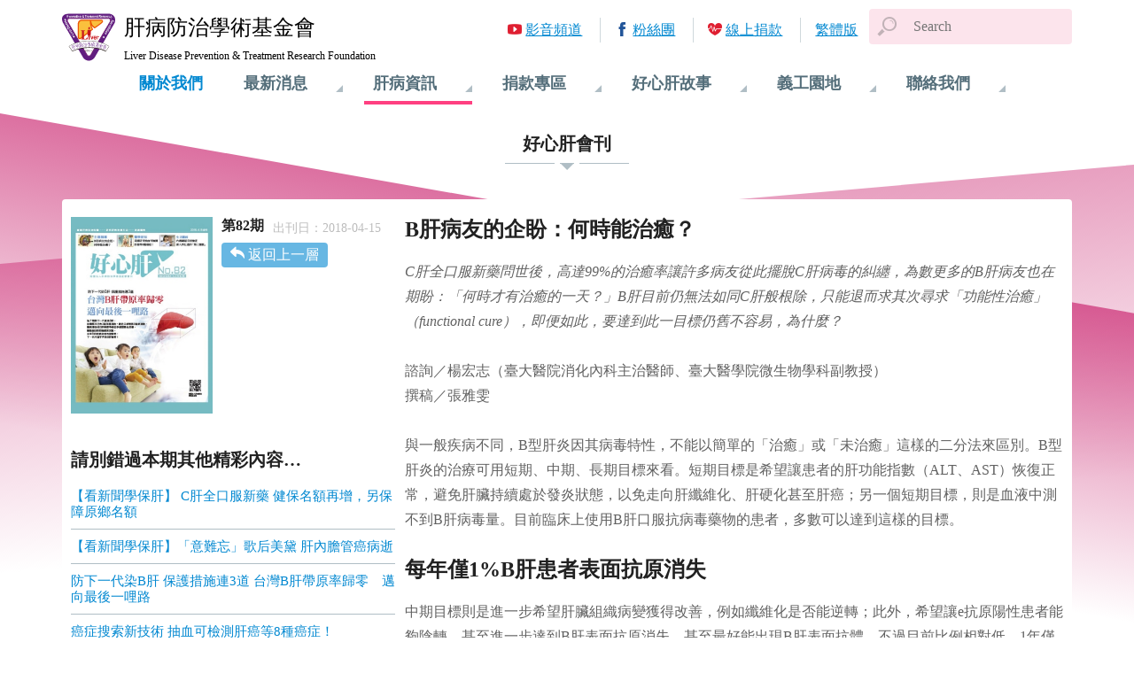

--- FILE ---
content_type: text/html; charset=utf-8
request_url: https://www.liver.org.tw/journalView.php?lang=zh-CN&page=1&cat=57&sid=680
body_size: 22195
content:
<!DOCTYPE html>
<html lang="zh-tw">

<head>
<meta charset="utf-8">
<meta http-equiv="X-UA-Compatible" content="IE=Edge, chrome=1">
<meta name="viewport" content="width=device-width, initial-scale=1.0, shrink-to-fit=no">
<meta name="format-detection" content="telephone=no">


<link rel="apple-touch-icon" sizes="180x180" href="images/favicons/apple-touch-icon.png">
<link rel="icon" type="image/png" sizes="32x32" href="images/favicons/favicon-32x32.png">
<link rel="icon" type="image/png" sizes="194x194" href="images/favicons/favicon-194x194.png">
<link rel="icon" type="image/png" sizes="192x192" href="images/favicons/android-chrome-192x192.png">
<link rel="icon" type="image/png" sizes="16x16" href="images/favicons/favicon-16x16.png">

<link rel="mask-icon" href="images/favicons/safari-pinned-tab.svg" color="#5bbad5">
<link rel="shortcut icon" href="images/favicons/favicon.ico">

<meta name="theme-color" content="#ffffff">

<title>好心肝會刊 | 肝基會</title>
<meta name="keywords" content="肝病,肝硬化,肝癌,B肝,C肝,B型肝炎,C型肝炎,肝炎,篩檢,偏鄉篩檢,保肝,保肝全壘打,肝功能,口服藥,疫苗,B肝疫苗,艾百樂,夏奉寧,賀肝樂,肝基會" />
<meta name="description" content="肝病防治學術基金會以消滅肝病為最終目標。致力宣傳肝病防治知識達到教育意義，從事研究肝病治療方法不斷創新醫療。讓我們及子孫擁有更健康的未來。請一起加入打擊肝病的行列。" />

<!-- Global site tag (gtag.js) - Google Analytics -->
<script async src="https://www.googletagmanager.com/gtag/js?id=UA-92055720-5"></script>
<script>
  window.dataLayer = window.dataLayer || [];
  function gtag(){dataLayer.push(arguments);}
  gtag('js', new Date());

  gtag('config', 'UA-92055720-5' ,{ 'page_path': location.pathname + location.search });
</script>

<link rel="stylesheet" href="css/bundle.min.css?timestamp=20180209">


<link rel="stylesheet" href="css/pages/journalView.min.css">

<meta property="og:title" content="B肝病友的企盼：何時能治癒？"/>
<meta property="og:site_name" content="肝病防治學術基金會"/>	
<meta property="og:description" content="C肝全口服新藥問世後，高達99%的治癒率讓許多病友從此擺脫C肝病毒的糾纏，為數更多的B肝病友也在期盼：「何時才有治癒的一天？」B肝目前仍無法如同C肝般根除，只能退而求其次尋求「功能性治癒」（functional cure），即便如此，要達到此一目標仍舊不容易，為什麼？諮詢／楊宏志（臺大醫院消化內科主治醫師、臺大醫學院微生物學科副教授）撰稿／張雅雯與一般疾病不同，B型肝炎因其病毒特性，不能以簡單的「治癒」或「未治癒」這樣的二分法來區別。B型肝炎的治療可用短期、中期、長期目標來看。短期目標是希望讓患者的肝功能指數（ALT、AST）恢復..." />

<meta property="og:image" content="//www.liver.org.tw/uploadfile/fileperiod_news01_category/1_1523519503S2.jpg" />

</head>

<body class="hepatopathyInfo">
<style>
#google_translate_element {display: none; }
</style>
<div id="google_translate_element"></div>

<script type="text/javascript">
function googleTranslateElementInit() {
	new google.translate.TranslateElement({ pageLanguage: 'zh-TW',includedLanguages: 'zh-CN', layout: google.translate.TranslateElement.InlineLayout.SIMPLE, autoDisplay: false }, 'google_translate_element');
}
</script>
<!--script type="text/javascript" src="http://translate.google.com/translate_a/element.js?cb=googleTranslateElementInit"></script-->
<script type="text/javascript" src="//translate.google.com/translate_a/element.js?cb=googleTranslateElementInit"></script>
<script type="text/javascript">
function translate(lang) {
	var $frame = $('.goog-te-menu-frame:first');
	if (!$frame.size()) {
		alert("Error: Could not find Google translate frame.");
		return false;
	}
	$frame.contents().find('.goog-te-menu2-item span.text:contains(' + lang + ')').get(0).click();
	return false;
}
</script>
<style>
#google_translate_element { display: none; }
.skiptranslate { display: none !important; }
body { top: 0px !important; }
</style>
	<div class="container">
		
<header class="header">
	<span class="nav-toggle"></span>
	<a href="index.php" class="logo">
		<span class="cht">肝病防治學術基金會</span>
		<span class="eng">Liver Disease Prevention &amp; Treatment Research Foundation</span>
	</a>
	<div class="searchArea">
		<form name="search" id="search" method="GET" action="search.php"  accept-charset="utf-8">
		<!--input  type="text" id="q"  value="關鍵字搜尋" onfocus="if (this.value=='關鍵字搜尋') { this.value=''; }" onblur="if (this.value=='') { this.value='關鍵字搜尋'; }" />
		<input name="" type="image" src="images/btn/search.gif" alt="搜尋" align="absmiddle" style="*margin-left: 5px !important;"  onclick="javascript:$(this).parents('form').submit();"-->
		<span class="searchToggle"></span>
		<input type="text" id="q" name="q" class="form-control searchInput" placeholder="Search" >
		</form>
	</div>
	<div class="nav">
		<div class="nav-body">

			<div class="nav-block ">
				<h3 class="nav-item"><a href="aboutUs.php">關於我們</a></h3>
			</div>
			<div class="nav-block ">
				<h3 class="nav-item">最新消息</h3>
				<ul class="nav-subItem">
<li><a href='newsList.php?cat=9'>肝基會公告</a></li>
<li><a href='newsList.php?cat=3'>最新消息</a></li>
<li><a href='newsList.php?cat=7'>認識基金會</a></li>
<li><a href='newsList.php?cat=4'>許金川專欄</a></li>
<li><a href='newsList.php?cat=2'>篩檢活動</a></li>
<li><a href='newsList.php?cat=1'>衛教講座</a></li>
	
				</ul>
			</div>
			<div class="nav-block current">
				<h3 class="nav-item">肝病資訊</h3>
				<ul class="nav-subItem">
					<li><a href="knowledgeList.php">肝病知識</a></li>
					<li><a href="journalList.php">好心肝會刊</a></li>
					<li><a href="LPHEManualList.php">保肝衛教手冊</a></li>
					<li><a href="HEVideoList.php">衛教影音</a></li>
					<li><a href="liveEventList.php">肝病活動</a></li>
				</ul>
			</div>
			<div class="nav-block ">
				<h3 class="nav-item">捐款專區</h3>
				<ul class="nav-subItem">

					<li><a href="donateWay.php">捐款方式</a></li>
					<li><a href="https://donation.sinopac.com/OnlineSinoPac/OnlineSinopac/ProjList?OrgID=O003" target="_new">線上捐款</a></li>
					<li><a href="donateList.php">捐款名單</a></li>
<li><a href='raiseList.php?cat=1'>勸募專案公告</a></li>
				</ul>
			</div>
			<div class="nav-block ">
				<h3 class="nav-item">好心肝故事</h3>
				<ul class="nav-subItem">
<li><a href='storyList.php?cat=2'>好心肝服務中心</a></li>
<li><a href='storyList.php?cat=1'>好心肝故事</a></li>
	
				</ul>
			</div>
			<div class="nav-block ">
				<h3 class="nav-item">義工園地</h3>
				<ul class="nav-subItem">
					<li><a href="volunteersBrief.php">義工團簡介</a></li>
					<li><a href="volunteersEventList.php">義工活動</a></li>
					<li><a href="join.php">我要參加</a></li>
				</ul>
			</div>
			<div class="nav-block ">
				<h3 class="nav-item">聯絡我們</h3>
				<ul class="nav-subItem">
					<li><a href="comment.php">我要留言</a></li>
					<li><a href="contactInfo.php">聯絡資訊</a></li>
				</ul>
			</div>
			<ul class="quickLinks">
				<li class="link-video"><a href="https://www.youtube.com/user/Liverorg" target="_blank">影音頻道</a></li>
				<li class="link-fb"><a href="https://www.facebook.com/liverhealth" target="_blank">粉絲團</a></li>
				<li class="link-donate"><a href="https://donation.sinopac.com/OnlineSinoPac/default.aspx?id=O003" target="_new">線上捐款</a></li>
				
<li class='lang-chi'><a href='//www.liver.org.tw/journalView.php?lang=zh-TW&page=1&cat=57&sid=680'>繁體版</a></li>			</ul>
		</div>
	</div>
</header>

		
<main class="main journalView">
		<h2 class="page-title"><span>好心肝會刊</span><small>肝病資訊</small></h2>
	<article class="article">
		<section class="article-header">
			<img srcset="uploadfile/fileperiod_news01_category/1_1523519503S1.jpg 270w,
						 uploadfile/fileperiod_news01_category/1_1523519503S2.jpg 540w" sizes="(max-width: 48em) 0vw, 160px" alt="">
			<h3>第82期</h3>
						<p class="publish">出刊日：2018-04-15</p>
						<a href="journalList.php?page=1" class="return">返回上一層</a>
		</section>
		
		<section class="article-context">
					<h1>B肝病友的企盼：何時能治癒？</h1>
			<p><div><em>C肝全口服新藥問世後，高達99%的治癒率讓許多病友從此擺脫C肝病毒的糾纏，為數更多的B肝病友也在期盼：「何時才有治癒的一天？」B肝目前仍無法如同C肝般根除，只能退而求其次尋求「功能性治癒」（functional cure），即便如此，要達到此一目標仍舊不容易，為什麼？</em></div>

<div>&nbsp;</div>

<div>諮詢／楊宏志（臺大醫院消化內科主治醫師、臺大醫學院微生物學科副教授）</div>

<div>撰稿／張雅雯</div>

<div>&nbsp;</div>

<div>與一般疾病不同，B型肝炎因其病毒特性，不能以簡單的「治癒」或「未治癒」這樣的二分法來區別。B型肝炎的治療可用短期、中期、長期目標來看。短期目標是希望讓患者的肝功能指數（ALT、AST）恢復正常，避免肝臟持續處於發炎狀態，以免走向肝纖維化、肝硬化甚至肝癌；另一個短期目標，則是血液中測不到B肝病毒量。目前臨床上使用B肝口服抗病毒藥物的患者，多數可以達到這樣的目標。</div>

<div>&nbsp;</div>

<h1>每年僅1%B肝患者表面抗原消失</h1>

<div>中期目標則是進一步希望肝臟組織病變獲得改善，例如纖維化是否能逆轉；此外，希望讓e抗原陽性患者能夠陰轉，甚至進一步達到B肝表面抗原消失，甚至最好能出現B肝表面抗體，不過目前比例相對低，1年僅約1%B肝患者的表面抗原能消失。即使能達到這個目標，並非代表患者不再是B肝帶原者，仍是潛伏的B肝帶原者（occult hepatitis B infection）。</div>

<div>&nbsp;</div>

<div>長期目標則是降低死亡率以及肝硬化、肝癌的發生。臨床上患者若能達到B肝表面抗原消失，就能大幅減少B肝病毒引起的併發症（肝硬化、肝癌），但是若表面抗原消失的時間點太晚，患者肝臟已經有明顯的纖維化或肝硬化，那麼還是可能演變成肝癌。</div>

<div>&nbsp;</div>

<div>目前B肝治療的選擇有干擾素以及口服抗病毒藥物，根據美國肝臟醫學會的統計數據，口服抗病毒藥物對B肝病毒的壓制效果較好，但停藥後回彈的風險較高；干擾素的作用有直接抑制病毒複製與間接誘發免疫反應對抗病毒兩方面，雖然壓制血液中病毒量的效果不如抗病毒藥，但有效性比較持久，甚至有較高的機會可讓B肝表面抗原消失。</div>

<div>&nbsp;</div>

<div>因此，目前B肝治療的進展仍只算達成「短期目標」，但治療仍有其意義。根據國內一項多醫學中心的研究成果顯示，長期用藥把B肝病毒量控制住，在肝硬化的病人可降低6成肝癌的發生風險，因此，現在的B肝藥物雖然不是一百分，但是仍有非常大的效益。</div>

<div>&nbsp;</div>

<h1>功能性治癒：病毒不活化但仍存在</h1>

<div>然而不可否認，不論使用干擾素或口服抗病毒藥，B肝患者e抗原能夠陰轉的比例大概只有三分之一，B肝表面抗原能夠消失的比例更低，1年不到1%，因此，醫界必須要有更新的治療方式，讓B肝治療進一步達到「中期目標」，也就是讓患者達到功能性治癒。</div>

<div>&nbsp;</div>

<div>功能性治癒雖然已經難能可貴，但跟完全治癒（complete cure）仍有段差距，因為這些血液中已經測不到病毒，且B肝表面抗原呈陰性、甚至已有B肝表面抗體的患者，不代表體內已經沒有B肝病毒，只是患者的免疫力已經佔了上風，可以壓制病毒，但是患者的肝臟裡面仍藏著具有複製能力的B肝病毒之共價閉合環狀DNA（covalently closed circular DNA，cccDNA），只是不活化，導致病毒無法複製增生。</div>

<div>&nbsp;</div>

<div>cccDNA是B肝病毒複製的模板，B肝病毒的基因體進入肝臟細胞後，會進入細胞核轉變成cccDNA，穩定存在於受感染的肝細胞裡面。cccDNA會製造出病毒的RNA、再複製變成病毒基因體，目前口服抗病毒藥是抑制B肝病毒從RNA變成病毒基因體這個階段，所以只能抑制病毒的產生，但是對於清除cccDNA沒有作用，cccDNA可能在患者肝內存在一輩子。</div>

<div>&nbsp;</div>

<h1>B肝要完全治癒有待新療法</h1>

<div>所以患者的B型肝炎表面抗原消失，但是體內還有具有複製能力的cccDNA存在的情況，被稱為功能性治癒、而非完全治癒。當他們因病情需要接受很強的免疫抑制劑或化療時，比如淋巴癌患者接受化療及莫須瘤（rituximab）治療時，會清除體內大部分的B細胞，統計約有10～15%的人可能因此導致B肝復發，嚴重者甚至出現猛爆型肝炎。因此，這類功能性治癒的B肝患者，雖然血液檢驗看起來不是帶原者，但是當免疫力被抑制時，cccDNA就會再度活化，讓B肝病毒又被製造出來。</div>

<div>&nbsp;</div>

<div>清除cccDNA的可能方法之一是找到可直接破壞cccDNA的藥物，比如發展小分子藥物或類似基因治療；另一種則是透過提升免疫力，把受感染的細胞整個清除（即免疫治療的概念）。但是相關的藥物臨床研究仍在百家爭鳴階段，進度最快的也不過進入臨床試驗第二期，所以還有一段長路要走。</div>

<div>&nbsp;</div>

<div>不論是要提高B肝功能性治癒的比例、或甚至清除B肝病毒cccDNA達到完全治癒的目的，可以預見未來B肝治療勢必會朝向合併多種療法多管齊下的趨勢，比如先以抗病毒藥物壓制B肝患者血液中的B肝病毒複製，再結合免疫療法或基因療法把病毒清除。不過發展新療法時還必須考量治療的安全性，因為現行的治療方式雖然不夠完美，但是很安全，未來新的療法也不能讓患者增加副作用，以免未蒙其利、先受其害。</div>

<div>&nbsp;</div>

<h2>B型肝炎治癒的定義</h2>

<table border="1" cellpadding="0" cellspacing="0">
	<tbody>
		<tr>
			<td style="width:163px;">
			<div>臨床情況</div>
			</td>
			<td style="width:163px;">
			<div>功能性治癒</div>

			<div>（Functional Cure）</div>

			<div>&nbsp;</div>
			</td>
			<td style="width:163px;">
			<div>完全治癒</div>

			<div>（Complete Cure）</div>
			</td>
		</tr>
		<tr>
			<td style="width:163px;">
			<div>B肝表面抗原</div>

			<div>（HBsAg）</div>

			<div>&nbsp;</div>
			</td>
			<td style="width:163px;">
			<div>無</div>
			</td>
			<td style="width:163px;">
			<div>無</div>
			</td>
		</tr>
		<tr>
			<td style="width:163px;">
			<div>B肝表面抗體</div>

			<div>（Anti-HBsAb）</div>

			<div>&nbsp;</div>
			</td>
			<td style="width:163px;">
			<div>無或有</div>
			</td>
			<td style="width:163px;">
			<div>有</div>
			</td>
		</tr>
		<tr>
			<td style="width:163px;">
			<div>B肝病毒血清</div>

			<div>（Serum HBV DNA）</div>

			<div>&nbsp;</div>
			</td>
			<td style="width:163px;">
			<div>檢測不到</div>
			</td>
			<td style="width:163px;">
			<div>檢測不到</div>
			</td>
		</tr>
		<tr>
			<td style="width:163px;">
			<div>肝臟內有cccDNA （Intrahepatic cccDNA）</div>

			<div>&nbsp;</div>
			</td>
			<td style="width:163px;">
			<div>檢測得到</div>
			</td>
			<td style="width:163px;">
			<div>檢測不到</div>
			</td>
		</tr>
		<tr>
			<td style="width:163px;">
			<div>肝細胞染色體中有B肝病毒DNA嵌入（Integrated HBV DNA）</div>

			<div>&nbsp;</div>
			</td>
			<td style="width:163px;">
			<div>檢測得到</div>
			</td>
			<td style="width:163px;">
			<div>檢測不到</div>
			</td>
		</tr>
	</tbody>
</table>

<div>&nbsp;</div>

<h1>Q&amp;A／疑惑解除補給站</h1>

<div><strong>Q、干擾素加上口服抗病毒藥物，會讓B肝治療效果更好嗎？</strong></div>

<div>A：目前台灣的研究看起來，兩種藥物併用沒有比較好。國外確實有些研究設計讓病人吃口服抗病毒藥物一段時間再加上干擾素，在小型研究中看起來似乎可以提升 B肝功能性治癒的比例，但各國研究的結論不太一致，還需要大規模研究來驗證。</div>

<div>&nbsp;</div>

<div><strong>Q、醫師說我是B肝功能性治癒的患者，還需要持續回診追蹤嗎？</strong></div>

<div>A：這類患者B肝表面抗原已經消失，代表自身免疫力已經強力壓制B肝病毒，且不需再用藥，跟正常人幾乎無異，但是仍需要持續追蹤，因為肝臟可能已經有纖維化等傷害，因此預後雖然好很多，但是肝癌的風險並非降到零。此外，這類患者仍不建議捐血，因為肝細胞內仍可能存在cccDNA，代表仍潛藏B肝病毒。</div>
</p>
				
			<div class="socialShare">
				<a href="javascript: void(window.open('http://www.facebook.com/share.php?u='.concat(encodeURIComponent(location.href))));" class="facebook">Facebook</a>
				<a href="javascript: void(window.open('https://plus.google.com/share?url='.concat(encodeURIComponent(location.href))));" class="googlePlus">Google+</a>
				<a href="javascript: void(window.open('http://twitter.com/home/?status='.concat(encodeURIComponent(document.title)) .concat(' ') .concat(encodeURIComponent(location.href))));" class="twitter">Twitter</a>
				<a href="javascript:(function(){window.open('http://v.t.sina.com.cn/share/share.php?title='+encodeURIComponent(document.title)+'&url='+encodeURIComponent(location.href));})()" class="sinaweibo">微博</a>
			</div>
		  
		</section>
		
				<section class="toc">
			<h4>請別錯過本期其他精彩內容…</h4>
			<ul>
								<li><a href="journalView.php?cat=57&sid=677&page=1">【看新聞學保肝】 C肝全口服新藥 健保名額再增，另保障原鄉名額</a></li>
								<li><a href="journalView.php?cat=57&sid=678&page=1">【看新聞學保肝】「意難忘」歌后美黛 肝內膽管癌病逝</a></li>
								<li><a href="journalView.php?cat=57&sid=679&page=1">防下一代染B肝 保護措施連3道 台灣B肝帶原率歸零　邁向最後一哩路</a></li>
								<li><a href="journalView.php?cat=57&sid=681&page=1">癌症搜索新技術  抽血可檢測肝癌等8種癌症！</a></li>
								<li><a href="journalView.php?cat=57&sid=682&page=1">Ｃ肝器官也能捐贈  「先救命、再治療」 可望改寫器官捐贈指引</a></li>
								<li><a href="journalView.php?cat=57&sid=683&page=1">膽管癌轉肺癌 無症狀無警覺！ 屏科大教授張直  抗癌20年邁向康復</a></li>
								<li><a href="journalView.php?cat=57&sid=684&page=1">飲酒過量… 小心脂肪肝上身，還可能爆肝！</a></li>
								<li><a href="journalView.php?cat=57&sid=685&page=1">急、慢性肝炎大不同</a></li>
								<li><a href="journalView.php?cat=57&sid=686&page=1">「滿腹苦水」該抽嗎？怎麼抽？</a></li>
								<li><a href="journalView.php?cat=57&sid=687&page=1">跑馬拉松前，先狂吃補肝醣？ 解析肝醣的秘密</a></li>
								<li><a href="journalView.php?cat=57&sid=688&page=1">【愛肝新樂園】肝癌，最難纏的癌症</a></li>
								<li><a href="journalView.php?cat=57&sid=689&page=1">食慾不振， 該從何檢查起？</a></li>
								<li><a href="journalView.php?cat=57&sid=690&page=1">內視鏡超音波檢查 深入消化道的「第三隻眼」</a></li>
								<li><a href="journalView.php?cat=57&sid=691&page=1">常腹瀉， 大腸激躁症作祟？</a></li>
								<li><a href="journalView.php?cat=57&sid=692&page=1">肝爹信箱 有問必答</a></li>
								<li><a href="journalView.php?cat=57&sid=693&page=1">2018年 救救肝苦人  公益募款活動開跑 </a></li>
								<li><a href="journalView.php?cat=57&sid=694&page=1">肝基會雲林分會正式成立 深入偏鄉救肝友</a></li>
								<li><a href="journalView.php?cat=57&sid=695&page=1">好心肝門診中心將擴充樓層及診間　籲請各界熱烈愛心襄助</a></li>
							</ul>
		</section>
				
	</article>
	</main>

		<footer class="footer">
	<div class="footer-content">
		<ul class="footer-quickLinks">
			<li><a href="http://ghm.tw/index.php">好心肝健康管理中心</a></li>
			<li><a href="http://www.goodliver.org.tw/">好心肝基金會</a></li>
			<li><a href="http://www.glc.tw/">好心肝門診中心</a></li>
			<li><a href="https://www.twhealth.org.tw/">全民健康基金會</a></li>
		</ul>
		<p class="copyright">財團法人肝病防治學術基金會 版權所有</p>
		<address>地址：100 台北市公園路30-1號 6樓</address>
		<p class="tel">服務專線：<a href="tel:0800-000-583">0800-000-583</a></p>
		<div class="trust">
		
			<a href="http://www.globaltrust.com.tw/trustseal/seal.asp?id=1434579380&website=www_liver_org_tw" target="_blank"><img src="images/gd_seal.gif" alt=""></a>
			<a href="http://www.globaltrust.com.tw/trustseal/seal.asp?id=1434579380&website=www_liver_org_tw" target="_blank"><img src="images/globaltrust_seal.gif" alt=""></a>
		</div>
	</div>
</footer>

	</div>
<script src="js/bundle.min.js?timestamp=20180209" data-pace-options='{"ajax": false, "restartOnPushState": false, "restartOnRequestAfter": false}'></script>

</body>
</html>

--- FILE ---
content_type: text/css
request_url: https://www.liver.org.tw/css/bundle.min.css?timestamp=20180209
body_size: 48328
content:
@charset "UTF-8";.btn,.btn--link,.btn--thirdary,button,html input[type=button],input[type=reset],input[type=submit]{-webkit-user-select:none;-moz-user-select:none;-ms-user-select:none;user-select:none;cursor:pointer;display:inline-block;border-radius:2.5rem;color:#fff;padding:.625rem 1.25rem;font-size:1.125rem;text-align:center;background-image:none;white-space:nowrap;line-height:normal;position:relative;min-height:3rem;font-weight:700;border:none}.btn,button,html input[type=button],input[type=reset],input[type=submit]{-webkit-appearance:button;-moz-appearance:button;appearance:button;background-color:#616161}.btn,a.btn,button,html input[type=button],input[type=reset],input[type=submit]{text-decoration:none}a.btn{-webkit-appearance:none;-moz-appearance:none;appearance:none}.active.btn,.btn:active,button.active,button:active,html input.active[type=button],html input[type=button]:active,input.active[type=reset],input.active[type=submit],input[type=reset]:active,input[type=submit]:active{box-shadow:inset 0 4px 0 rgba(0,0,0,.5);background-color:#545454;position:relative;bottom:-2px}.btn:disabled,.disabled.btn,[disabled].btn,button.disabled,button:disabled,button[disabled],html input.disabled[type=button],html input[disabled][type=button],html input[type=button]:disabled,input.disabled[type=reset],input.disabled[type=submit],input[disabled][type=reset],input[disabled][type=submit],input[type=reset]:disabled,input[type=submit]:disabled{opacity:.2;cursor:not-allowed}.btn--link,.btn--thirdary{-webkit-appearance:none;-moz-appearance:none;appearance:none;background-color:transparent}.btn--link,.btn--thirdary,a.btn--link,a.btn--thirdary{color:#0288d1}.active.btn--link,.active.btn--thirdary,.btn--link:active,.btn--link:hover,.btn--thirdary:active,.btn--thirdary:hover{box-shadow:none;background-color:transparent;text-decoration:underline}.btn--link:hover,.btn--thirdary:hover{color:#9c27b0}.active.btn--link,.active.btn--thirdary,.btn--link:active,.btn--thirdary:active{color:#ff4081}.btn--link:disabled,.btn--thirdary:disabled,.disabled.btn--link,.disabled.btn--thirdary,[disabled].btn--link,[disabled].btn--thirdary{opacity:.4;cursor:not-allowed;color:#bdbdbd;text-decoration:none}.form-checkbox label,.form-radio label{position:relative;padding:.625rem 0;margin:0;font-weight:400;cursor:pointer;min-height:1.875rem}.form-checkbox .form-control,.form-radio .form-control{display:inline-block;width:auto}.form-checkbox input[type=checkbox],.form-checkbox input[type=radio],.form-radio input[type=checkbox],.form-radio input[type=radio]{display:none}.form-checkbox input[type=checkbox]+span,.form-checkbox input[type=radio]+span,.form-radio input[type=checkbox]+span,.form-radio input[type=radio]+span{transition:color .2s;min-height:1.5rem;overflow:hidden;display:inline-block;position:relative;padding-left:1.875rem;margin-right:.25rem;vertical-align:middle}.form-checkbox input[type=checkbox]+span::after,.form-checkbox input[type=checkbox]+span::before,.form-checkbox input[type=radio]+span::after,.form-checkbox input[type=radio]+span::before,.form-radio input[type=checkbox]+span::after,.form-radio input[type=checkbox]+span::before,.form-radio input[type=radio]+span::after,.form-radio input[type=radio]+span::before{content:'';font-family:liver;font-size:1rem;line-height:1.5rem;text-align:center;display:block;width:1.5rem;height:1.5rem;position:absolute;left:0;top:0;overflow:hidden}.form-checkbox input[type=checkbox]+span::before,.form-checkbox input[type=radio]+span::before,.form-radio input[type=checkbox]+span::before,.form-radio input[type=radio]+span::before{transition:background-color .2s,border-color .2s;background-color:#fff;border:solid 2px #b0bec5;z-index:1}.form-checkbox input[type=checkbox]+span::after,.form-checkbox input[type=radio]+span::after,.form-radio input[type=checkbox]+span::after,.form-radio input[type=radio]+span::after{transform:scale(0);transform-origin:center center;transition:color .2s,transform .2s ease-in-out .1s;color:transparent;z-index:2}.form-checkbox input[type=checkbox]:checked+span,.form-checkbox input[type=radio]:checked+span,.form-radio input[type=checkbox]:checked+span,.form-radio input[type=radio]:checked+span{color:#259b24;font-weight:700}.form-checkbox input[type=checkbox]:checked+span::before,.form-checkbox input[type=radio]:checked+span::before,.form-radio input[type=checkbox]:checked+span::before,.form-radio input[type=radio]:checked+span::before{background-color:#259b24;border-color:#259b24}.form-checkbox input[type=checkbox]:checked+span::after,.form-checkbox input[type=radio]:checked+span::after,.form-radio input[type=checkbox]:checked+span::after,.form-radio input[type=radio]:checked+span::after{transform:scale(1);color:#fff}.form-checkbox input[type=checkbox]:disabled+span,.form-checkbox input[type=radio]:disabled+span,.form-radio input[type=checkbox]:disabled+span,.form-radio input[type=radio]:disabled+span{cursor:not-allowed;color:#bdbdbd}.form-checkbox input[type=checkbox]:disabled+span::before,.form-checkbox input[type=radio]:disabled+span::before,.form-radio input[type=checkbox]:disabled+span::before,.form-radio input[type=radio]:disabled+span::before{background-color:#eee}.form-checkbox input[type=checkbox]:disabled:checked+span,.form-checkbox input[type=radio]:disabled:checked+span,.form-radio input[type=checkbox]:disabled:checked+span,.form-radio input[type=radio]:disabled:checked+span{color:#bdbdbd}.form-checkbox input[type=checkbox]:disabled:checked+span::after,.form-checkbox input[type=radio]:disabled:checked+span::after,.form-radio input[type=checkbox]:disabled:checked+span::after,.form-radio input[type=radio]:disabled:checked+span::after{color:#bdbdbd}.article-header .return::before,.invalid-feedback::before,.nav-block.current .nav-item::before,.nav-toggle::before,.pagination-first a::before,.pagination-last a::before,.pagination-next a::before,.pagination-prev a::before,.quickLinks .link-donate::before,.quickLinks .link-fb::before,.quickLinks .link-video::before,.required::before,.searchArea .searchToggle::before,.slidePage-back::before,.tab a::after,p a[href^=http][target='_blank']::after{font-family:liver,my-sans-serif;font-style:normal;font-variant:normal;font-weight:400;-webkit-font-smoothing:antialiased;-moz-osx-font-smoothing:grayscale;text-decoration:none;text-transform:none;vertical-align:baseline;line-height:normal}.footer-quickLinks,.nav-subItem,.pagination,.quickLinks,.tab{padding:0;margin:0;list-style:none}.footer-quickLinks li,.nav-subItem li,.pagination li,.quickLinks li,.tab li{padding-left:0;margin-left:0;list-style:none}@font-face{font-family:my-sans-serif;src:local(LiHei Pro),local(Microsoft JhengHei),local(Microsoft YaHei),local(Heiti TC),local(SimHei);unicode-range:U+4E00-9FFF}@font-face{font-family:my-serif;src:local(LiSong Pro),local(PMingLiU);unicode-range:U+4E00-9FFF}@font-face{font-family:my-sans-serif;src:local(Hiragino Kaku Gothic Pro),local(Meiryo);unicode-range:U+3040-30FF}@font-face{font-family:my-serif;src:local(Hiragino Mincho Pro),local(MS PMincho);unicode-range:U+3040-30FF}@font-face{font-family:my-sans-serif;src:local(LiHei Pro),local(Microsoft JhengHei);unicode-range:U+3105-312C}@font-face{font-family:my-serif;src:local(LiSong Pro),local(PMingLiU);unicode-range:U+3105-312C}@font-face{font-family:my-sans-serif;src:local(Tahoma),local(Helvetica),local(Arial);unicode-range:U+00-024F}@font-face{font-family:my-serif;src:local(Georgia),local(Times New Roman),local(Times);unicode-range:U+00-024F}html{box-sizing:border-box}*,::after,::before{box-sizing:inherit}html{font-size:16px;-moz-text-size-adjust:100%;-ms-text-size-adjust:100%;-webkit-text-size-adjust:100%;text-size-adjust:100%;-webkit-font-smoothing:antialiased}body{font:1rem/1.8 my-sans-serif;margin:0;text-rendering:optimizeLegibility;-webkit-tap-highlight-color:transparent;color:#616161;background-color:#fff}.msie body{font-family:"Helvetica Neue",Helvetica,Arial,Meiryo,"Meiryo UI","微軟正黑體","Microsoft JhengHei","微软雅黑体","Microsoft YaHei","儷黑 Pro","LiHei Pro","黑体",SimHei,sans-serif}article,aside,details,figcaption,figure,footer,header,hgroup,main,nav,section,summary{display:block}audio,canvas,progress,video{display:inline-block;vertical-align:baseline}video{background-color:#000}audio:not([controls]){display:none;height:0}[hidden],template{display:none}summary{cursor:pointer;outline:0}a{background:0 0;text-decoration:none}a:link{color:#0288d1}a:visited{color:#0288d1}a:hover{color:#9c27b0}a:active{color:#ff4081}a:focus{color:false}a:active,a:hover{outline:0}a[href$='.doc'],a[href$='.pdf'],p a[href^=http][target='_blank']{border-bottom:solid 1px #0288d1;display:inline;line-height:normal;margin-right:1.5rem}a[href$='.doc']:hover,a[href$='.pdf']:hover,p a[href^=http][target='_blank']:hover{border-color:#9c27b0}a[href$='.doc']::after,a[href$='.pdf']::after,p a[href^=http][target='_blank']::after{content:'';width:1.5rem;height:1.5rem;display:inline-block;background:right center/contain no-repeat;vertical-align:baseline;margin-right:-1.5rem}p a[href^=http][target='_blank']::after{content:"\e014";margin-left:.25rem;font-size:1.2em}a[href$='.doc']::after{background-image:url(../images/fileType-doc.png)}a[href$='.pdf']::after{background-image:url(../images/fileType-pdf.png)}h1{font-size:1.5rem}h2{font-size:1.25rem}h3{font-size:1.125rem}h4{font-size:1rem}h5{font-size:.9375rem}h6{font-size:.875rem}h1,h2,h3,h4,h5,h6{font-weight:700;line-height:1.2;color:#212121;margin:0 0 1.25rem 0}abbr[title]{cursor:help;border-bottom:1px dotted #e0e0e0}address{margin:0 0 1.25rem 0;font-style:normal}b,strong{font-weight:700}blockquote{font-size:1.25rem;border-left:solid 3px #b0bec5;padding:1.25rem;margin:0 0 1.25rem 0}cite{font-style:normal}code{padding:2px 4px;font-size:90%;color:#c7254e;background-color:#f9f2f4;border-radius:.25rem}dfn{font-style:italic}hr{box-sizing:content-box;height:0;margin:0 0 1.25rem 0;border:0;border-top:1px solid #bdbdbd}mark{background-color:#fff9c4;color:#000;padding:2px;border-radius:.25rem}p,pre{margin:0 0 1.25rem 0}kbd{padding:2px 4px;font-size:90%;color:#fff;background-color:#333;border-radius:.125rem;box-shadow:inset 0 -1px 0 rgba(0,0,0,.25)}code,kbd,pre,samp{font-family:Menlo,Monaco,Consolas,"Courier New",monospace;font-size:1rem}pre{white-space:pre;white-space:pre-wrap;word-wrap:break-word;overflow:auto;display:block;padding:.625rem;word-break:break-all;word-wrap:break-word;color:#616161;background-color:#eee;border:1px solid #9e9e9e;border-radius:.25rem}q{quotes:none}q:after,q:before{content:'';content:none}small{font-size:small}sub,sup{font-size:75%;line-height:0;position:relative;vertical-align:baseline}sup{top:-6px}sub{bottom:-3px}dl,menu,ol,ul{margin:0 0 1.25rem 0}dt{font-weight:700}dd{margin:0 0 0 2.5rem}menu,ul{padding-left:0}ol{padding-left:1.875rem}ul{list-style-image:url(../images/list_style1.svg)}ul li{margin-left:1.25rem}ul ul{list-style-image:url(../images/list_style2.svg);margin-bottom:1.25rem}nav ol,nav ul{list-style:none;list-style-image:none;padding:0}img{border:0;-ms-interpolation-mode:bicubic;width:100%;height:auto;position:relative;display:block}img::before{content:'';border-radius:.25rem;display:block;position:absolute;z-index:1;width:100%;height:100%;border:dashed 2px #e0e0e0;background-color:#f5f5f5}img::after{content:"\e007" " OOPS! Broken image.";display:block;font-family:liver,my-sans-serif;font-size:1rem;padding:.25rem .625rem;color:#757575;position:relative;z-index:2}svg:not(:root){overflow:hidden}figure{margin:0 0 1.25rem 0}form{margin:0}fieldset{border:none;margin:0 0 1.25rem 0;padding:0;min-width:0}legend{border:0;white-space:normal;margin:0 0 .625rem 0;padding:6px;font-weight:700;font-size:1.125rem;color:#000}button{overflow:visible}button,input,optgroup,select,textarea{font:inherit;font-family:my-sans-serif;margin:0;vertical-align:baseline}.msie button,.msie input,.msie optgroup,.msie select,.msie textarea{font-family:"Helvetica Neue",Helvetica,Arial,Meiryo,"Meiryo UI","微軟正黑體","Microsoft JhengHei","微软雅黑体","Microsoft YaHei","儷黑 Pro","LiHei Pro","黑体",SimHei,sans-serif}button,input{line-height:normal}button,select{text-transform:none}input[type=checkbox],input[type=radio]{box-sizing:border-box;padding:0;margin:4px 0 0;line-height:normal}input[type=number]::-webkit-inner-spin-button,input[type=number]::-webkit-outer-spin-button{height:auto}input[type=search]{-webkit-appearance:textfield;box-sizing:border-box}input[type=search]::-webkit-search-cancel-button,input[type=search]::-webkit-search-decoration{-webkit-appearance:none}input[type=file]{display:block}input[type=range]{display:block}select[multiple],select[size]{height:auto}output{display:block;padding-top:2.25rem;font-size:1rem;line-height:1.8;color:#212121}button::-moz-focus-inner,input::-moz-focus-inner{border:0;padding:0}textarea{overflow:auto;vertical-align:top}optgroup{font-weight:700}input:placeholder,textarea:placeholder{color:#9e9e9e!important}label{display:inline-block;max-width:100%}input[type=color],input[type=date],input[type=datetime-local],input[type=datetime],input[type=email],input[type=month],input[type=number],input[type=password],input[type=search],input[type=tel],input[type=text],input[type=time],input[type=url],input[type=week],select,textarea{color:#212121;background-color:#fce4ec;background-image:none;border:solid 2px #fce4ec;height:2.5rem;padding:.625rem;border-radius:.25rem}input[type=password]::-ms-clear,input[type=password]::-ms-reveal{display:none}select{background:#fce4ec url(../images/expand_more.svg) right center/2rem 2rem no-repeat;padding:0 3rem 0 .625em;-webkit-appearance:none;-moz-appearance:none;appearance:none;min-width:3em}select:focus{background-image:url(../images/expand_less.svg)}_:-ms-input-placeholder,:root select::-ms-expand{display:none}input[type=search]{-webkit-appearance:none}input[type=date],input[type=datetime-local],input[type=month],input[type=time]{line-height:2.5rem}table{width:100%;max-width:100%;margin:0 0 1.25rem 0;background-color:#fff;box-shadow:0 0 8px 0 rgba(96,125,139,.3);border:solid 1px #b0bec5;border-bottom:none;border-spacing:0;overflow:hidden;border-collapse:separate}table td,table th{padding:1.25rem;text-align:left;line-height:1.8;vertical-align:top;border-bottom:solid 1px #b0bec5}table>caption{font-size:1rem;text-align:center}table thead th{vertical-align:bottom;font-weight:700;background-color:#424242;color:#fff}table>tbody+tbody{border-top:2px solid #607d8b}table td[rowspan]{vertical-align:middle}::-moz-selection{background:rgba(0,0,0,.2)}::selection{background:rgba(0,0,0,.2)}::-moz-selection{background:rgba(0,0,0,.2)}::-webkit-search-cancel-button{-webkit-appearance:searchfield-cancel-button!important}:focus{outline:0}iframe{border:none}@font-face{font-family:liver;src:url(../fonts/liver.eot);src:url(../fonts/liver.eot?#iefix) format("embedded-opentype"),url(../fonts/liver.woff) format("woff"),url(../fonts/liver.ttf) format("truetype"),url(../fonts/liver.svg#liver) format("svg")}.btn-group{text-align:center;margin-bottom:1.25rem}.btn-group>*{display:inline-block}.btn--primary{background-color:#ff4081}.btn--primary,a.btn--primary{color:#fff}.btn--primary.active,.btn--primary:active{color:#fff;background-color:#ff2770}.btn--primary.disabled,.btn--primary.disabled.active,.btn--primary.disabled:active,.btn--primary:disabled,.btn--primary:disabled.active,.btn--primary:disabled:active,.btn--primary[disabled],.btn--primary[disabled].active,.btn--primary[disabled]:active{background-color:#ff4081}.btn--secondary{background-color:#fff;border:solid 1px #ff4081}.btn--secondary,a.btn--secondary{color:#ff4081}.btn--secondary.active,.btn--secondary:active{color:#ff4081;background-color:#f2f2f2;border-color:#ff1766}.btn--secondary.disabled,.btn--secondary.disabled.active,.btn--secondary.disabled:active,.btn--secondary:disabled,.btn--secondary:disabled.active,.btn--secondary:disabled:active,.btn--secondary[disabled],.btn--secondary[disabled].active,.btn--secondary[disabled]:active{background-color:#fff;border-color:#ff4081}.btn--thirdary,a.btn--thirdary{text-decoration:underline;color:#ff4081}.btn--danger{background-color:#c2185b}.btn--danger,a.btn--danger{color:#fff}.btn--danger.active,.btn--danger:active{color:#fff;background-color:#ab1550}.btn--danger.disabled,.btn--danger.disabled.active,.btn--danger.disabled:active,.btn--danger:disabled,.btn--danger:disabled.active,.btn--danger:disabled:active,.btn--danger[disabled],.btn--danger[disabled].active,.btn--danger[disabled]:active{background-color:#c2185b}.btn--info{background-color:#00acc1}.btn--info,a.btn--info{color:#fff}.btn--info.active,.btn--info:active{color:#fff;background-color:#0095a8}.btn--info.disabled,.btn--info.disabled.active,.btn--info.disabled:active,.btn--info:disabled,.btn--info:disabled.active,.btn--info:disabled:active,.btn--info[disabled],.btn--info[disabled].active,.btn--info[disabled]:active{background-color:#00acc1}.btn--success{background-color:#259b24}.btn--success,a.btn--success{color:#fff}.btn--success.active,.btn--success:active{color:#fff;background-color:#20861f}.btn--success.disabled,.btn--success.disabled.active,.btn--success.disabled:active,.btn--success:disabled,.btn--success:disabled.active,.btn--success:disabled:active,.btn--success[disabled],.btn--success[disabled].active,.btn--success[disabled]:active{background-color:#259b24}.btn--warning{background-color:#f57c00}.btn--warning,a.btn--warning{color:#fff}.btn--warning.active,.btn--warning:active{color:#fff;background-color:#dc6f00}.btn--warning.disabled,.btn--warning.disabled.active,.btn--warning.disabled:active,.btn--warning:disabled,.btn--warning:disabled.active,.btn--warning:disabled:active,.btn--warning[disabled],.btn--warning[disabled].active,.btn--warning[disabled]:active{background-color:#f57c00}.form-group{clear:both;margin-bottom:1.25rem}.form-group::after{clear:both;content:"";display:table}.form-label{color:#757575;display:block;padding-top:.25rem}.form-data{display:block;position:relative}.form-control{display:block;width:100%;min-height:2.5rem}.form-control:focus{background-color:#f9bdbb;border-color:#f9bdbb;outline:0}.form-control[disabled],fieldset[disabled] .form-control{cursor:not-allowed;background-color:#eee;opacity:1;color:#9e9e9e;border-color:#eee}.form-control[readonly]{cursor:not-allowed;background-color:#f5f5f5;opacity:1}.form-control:-webkit-autofill{-webkit-box-shadow:0 0 0 1000px #fce4ec inset}textarea.form-control{height:auto;resize:vertical}.form-checkbox,.form-radio{display:block}.form-checkbox::after,.form-radio::after{clear:both;content:"";display:table}.form-checkbox label,.form-radio label{display:block}.form-checkbox label::before{border-radius:.125rem}.form-checkbox input[type=checkbox]+span::before{border-radius:.125rem}.form-checkbox input[type=checkbox]+span::after{content:"\e008"}.form-radio label::before{border-radius:50%}.form-radio input[type=radio]+span::before{border-radius:50%}.form-radio input[type=radio]+span::after{content:"\e009"}.form-control-static{padding-top:1.25rem;margin-bottom:0}.has-error .form-control,.has-error .form-control:focus{border:dashed 2px #c2185b}.invalid-feedback{color:#c2185b;display:block;clear:both;position:relative;padding-left:1.2rem}.invalid-feedback::before{content:"\e00c";position:absolute;left:0;top:.3rem}.invalid-feedback:empty{display:none}.help-block{display:block;margin-top:5px;margin-bottom:10px;color:#9e9e9e}.helpers--muted{color:#9e9e9e}.helpers--muted a:link{color:#787878;text-decoration:underline;font-weight:700}.helpers--primary{color:#ff4081}.helpers--primary a:link{color:#f30053;text-decoration:underline;font-weight:700}.helpers--success{color:#259b24}.helpers--success a:link{color:#165d16;text-decoration:underline;font-weight:700}.helpers--info{color:#00acc1}.helpers--info a:link{color:#006875;text-decoration:underline;font-weight:700}.helpers--warning{color:#f57c00}.helpers--warning a:link{color:#a95500;text-decoration:underline;font-weight:700}.helpers--danger{color:#c2185b}.helpers--danger a:link{color:#7e103b;text-decoration:underline;font-weight:700}.helpers--success_alt{border-radius:.25rem;background-color:#a3e9a4;color:#0d5302;padding:1.25rem}.helpers--info_alt{border-radius:.25rem;background-color:#b2ebf2;color:#006064;padding:1.25rem}.helpers--warning_alt{border-radius:.25rem;background-color:#ffe0b2;color:#e65100;padding:1.25rem}.helpers--danger_alt{border-radius:.25rem;background-color:#f8bbd0;color:#880e4f;padding:1.25rem}.table--striped>tbody>tr:nth-child(even)>*{background-color:#eee}.table--striped_alt>tbody:nth-child(odd)>tr>*{background-color:#eee}.table--bordered td,.table--bordered th{border:solid 1px #b0bec5}.table--bordered td+td,.table--bordered td+th,.table--bordered th+td,.table--bordered th+th{border-left:solid 3px #b0bec5}.table--hover>tbody>tr:hover>*{background-color:#e0e0e0}.card{box-shadow:0 0 8px 0 rgba(96,125,139,.3);background:#fff}.card-figure{display:block;overflow:hidden;margin-bottom:.625rem;width:100%;-webkit-backface-visibility:hidden;backface-visibility:hidden;transform:translateZ(0) scale(1)}.card-figure img{transition:transform .2s;transform-origin:center center}.card-title{color:#0288d1;font-size:1rem;display:block;margin-bottom:0;padding:0 .625rem .625rem}.card-title:hover{color:#9c27b0}.card-desc{margin-bottom:.625rem;padding:0 .625rem;color:#757575}.card>a{display:block}.pagination{display:block;clear:both;text-align:center}.pagination li{display:inline-block;vertical-align:middle;margin:0 .625rem}.pagination a{display:block;font-size:1rem}.pagination-page{position:relative}.pagination-page.active::after{content:'';display:block;width:100%;height:4px;background:#ff4081;position:absolute;z-index:1;left:0;top:100%}.pagination-first a,.pagination-last a,.pagination-next a,.pagination-prev a{font:0/0 a;color:transparent;text-shadow:none;border:0;border-radius:50%;border:solid 2px #0288d1;position:relative}.pagination-first a::before,.pagination-last a::before,.pagination-next a::before,.pagination-prev a::before{font-size:1rem;color:#0288d1;position:absolute;z-index:1;top:50%;left:50%;transform:translate(-50%,-50%)}.pagination-first a:hover,.pagination-last a:hover,.pagination-next a:hover,.pagination-prev a:hover{border-color:#9c27b0}.pagination-first a:hover::before,.pagination-last a:hover::before,.pagination-next a:hover::before,.pagination-prev a:hover::before{color:#9c27b0}.pagination-first a::before{content:"\e003"}.pagination-prev a::before{content:"\e004"}.pagination-next a::before{content:"\e005"}.pagination-last a::before{content:"\e002"}.pagination-ellipsis::before{content:'...'}.page-title{text-align:center;margin-bottom:1.875rem;position:relative}.page-title span{font-size:1.25rem;padding:0 1.25rem .625rem;border-bottom:solid 1px #b0bec5;position:relative;z-index:1;display:inline-block;margin:0 auto .625rem}.page-title span::before{content:'';border-style:solid;border-color:#b0bec5 transparent transparent transparent;border-width:.5rem;position:absolute;z-index:1;left:50%;top:100%;transform:translateX(-50%);display:block;width:0;height:0;box-shadow:0 6px 0 6px #fff}.page-title small{display:block;white-space:nowrap;position:relative;z-index:2;font-size:1rem}.page-body{border-radius:.25rem;padding:1.25rem .625rem;background-color:#fff;width:100%}.section+.section{border-top:solid 1px #b0bec5;margin-top:1.875rem;padding-top:1.875rem}.section-title{text-align:center;margin-bottom:1.25rem;font-weight:700;font-size:1.25rem}.section-title_alt{text-align:center;margin-bottom:1.25rem;font-weight:700;border-radius:1.125rem;border:solid 2px #607d8b;font-size:1.125rem;color:#607d8b;padding:.25rem 1.25rem;display:inline-block;position:relative;left:50%;transform:translateX(-50%)}.section-body{clear:both}.section-body::after{clear:both;content:"";display:table}.wall{display:flex;flex-flow:row wrap;align-items:stretch}.wall-tile{box-shadow:0 0 8px 0 rgba(96,125,139,.3);background:#fff;margin-bottom:1.25rem}.tab a{display:block}.tab a::after{content:"\e00f"}body,html{width:100%;height:100%}.container{position:relative;z-index:1;width:100%}.container::after,.container::before{content:'';display:block;width:100%;height:350px;background-image:linear-gradient(180deg,#c51162,rgba(255,128,171,0));position:absolute;z-index:-1;top:0}.container::before{transform-origin:left top;left:0;opacity:.6}.container::after{transform-origin:right top;right:0;opacity:.4}.header{z-index:3;background-color:#fff}.main{position:relative;z-index:2;clear:both;overflow:hidden}.footer{position:relative;z-index:1;clear:both;overflow:hidden;width:100%}.logo{display:block}.logo .cht,.logo .eng{display:block;clear:left}.logo .cht{font-size:1.5rem}.nav-block{position:relative}.nav-block.current .nav-item::before{content:"\e017";font-size:1rem;color:#ff4081;margin:auto;display:block;width:1rem;height:1rem;position:absolute;z-index:1;left:.625rem;top:0;bottom:0}.nav-item{margin-bottom:0;white-space:nowrap;position:relative}.nav-item a{display:block;white-space:nowrap}.nav-subItem{display:block;overflow:hidden;max-height:0;transition:max-height .4s}.nav-subItem::before{content:'';display:block;width:0;height:0;position:absolute;z-index:1;transition:top .4s;border-style:solid;border-color:transparent #b0bec5 #b0bec5 transparent;border-width:4px}.nav-subItem li{overflow:hidden}.nav-subItem li:first-child a::before{border-top:none}.nav-subItem a{display:block}.nav-toggle::before{content:"\e016"}.quickLinks{overflow:hidden}.quickLinks .link-donate::before,.quickLinks .link-fb::before,.quickLinks .link-video::before{vertical-align:text-bottom;margin-right:.25rem}.searchArea .searchToggle{display:block}.searchArea .searchToggle::before{content:"\e01a"}.searchArea .searchToggle::before{font-size:1.375rem;text-align:center;display:block;width:100%;height:100%}.article{margin-bottom:1.875rem}.article::after{clear:both;content:"";display:table}.article-header img{margin-bottom:.625rem}.article-header h3{font-size:1rem;margin-bottom:.625rem}.article-header p{display:block;margin-bottom:.25rem}.article-header time{display:block;color:#9e9e9e;margin-bottom:.625rem}.article-header .return{background-color:rgba(2,136,209,.6);color:#fff;border-radius:.25rem;display:inline-block;padding:0 .625rem}.article-header .return::before{content:"\e015";margin-right:.25rem}.relativeItems{width:100%}.relativeItems>h3{text-align:center;font-size:1.25rem}.relativeItems .owl-carousel .owl-stage-outer{overflow:visible}.required::before{content:"\e011";color:#f50057;transform:scale(.8);display:inline-block;margin-right:.25rem}.lazyload,.lazyloading{height:0}.HEVideoList .wall,.knowledgeList .wall,.liverEventList .wall,.newsList .wall,.storyList .wall,.volunteersEventList .wall{margin-bottom:1.25rem}.HEVideoList .wall.top3,.knowledgeList .wall.top3,.liverEventList .wall.top3,.newsList .wall.top3,.storyList .wall.top3,.volunteersEventList .wall.top3{margin-bottom:0}.HEVideoList .card,.knowledgeList .card,.liverEventList .card,.newsList .card,.storyList .card,.volunteersEventList .card{padding-bottom:3rem;overflow:hidden;position:relative;z-index:1}.HEVideoList .card-desc,.knowledgeList .card-desc,.liverEventList .card-desc,.newsList .card-desc,.storyList .card-desc,.volunteersEventList .card-desc{overflow:hidden;position:relative;line-height:1.8;max-height:5.4em}.HEVideoList .card-desc::after,.HEVideoList .card-desc::before,.knowledgeList .card-desc::after,.knowledgeList .card-desc::before,.liverEventList .card-desc::after,.liverEventList .card-desc::before,.newsList .card-desc::after,.newsList .card-desc::before,.storyList .card-desc::after,.storyList .card-desc::before,.volunteersEventList .card-desc::after,.volunteersEventList .card-desc::before{position:absolute;right:0;display:block;width:2em;height:1.8em;line-height:1.8em}.HEVideoList .card-desc::before,.knowledgeList .card-desc::before,.liverEventList .card-desc::before,.newsList .card-desc::before,.storyList .card-desc::before,.volunteersEventList .card-desc::before{content:'...';z-index:2;bottom:0;background-image:linear-gradient(to right,rgba(255,255,255,0) 0,#fff 50%);text-align:right}.HEVideoList .card-desc::after,.knowledgeList .card-desc::after,.liverEventList .card-desc::after,.newsList .card-desc::after,.storyList .card-desc::after,.volunteersEventList .card-desc::after{content:'';background-color:#fff;z-index:1}@supports (-webkit-line-clamp:3){.HEVideoList .card-desc,.knowledgeList .card-desc,.liverEventList .card-desc,.newsList .card-desc,.storyList .card-desc,.volunteersEventList .card-desc{display:-webkit-box;-webkit-box-orient:vertical;-webkit-line-clamp:3;text-align:left}.HEVideoList .card-desc::after,.HEVideoList .card-desc::before,.knowledgeList .card-desc::after,.knowledgeList .card-desc::before,.liverEventList .card-desc::after,.liverEventList .card-desc::before,.newsList .card-desc::after,.newsList .card-desc::before,.storyList .card-desc::after,.storyList .card-desc::before,.volunteersEventList .card-desc::after,.volunteersEventList .card-desc::before{display:none!important}}.HEVideoList .card>time,.knowledgeList .card>time,.liverEventList .card>time,.newsList .card>time,.storyList .card>time,.volunteersEventList .card>time{display:block;position:absolute;z-index:1;right:0;bottom:.25rem;border-top:solid 1px #b0bec5;text-align:right;padding-right:.625rem;color:#757575}.cf{width:100%;padding-bottom:56.25%;display:block;margin-bottom:.625rem;position:relative}.cf>iframe{position:absolute;left:0;top:0;z-index:1;width:100%;height:100%}.socialShare{clear:both;margin-bottom:1.25rem;text-align:right}.socialShare::before{content:'社群分享：'}.socialShare a{font:0/0 a;color:transparent;text-shadow:none;border:0;display:inline-block;vertical-align:middle;width:3rem;height:3rem;background-position:center center;background-repeat:no-repeat;background-size:contain}.socialShare a.facebook{background-image:url(../images/facebook.svg)}.socialShare a.googlePlus{background-image:url(../images/googlePlus.svg)}.socialShare a.twitter{background-image:url(../images/twitter.svg)}.socialShare a.sinaweibo{background-image:url(../images/sinaweibo.svg)}.footer-content{color:#757575;overflow:hidden;background:#fff;padding-bottom:1.875rem;position:relative;z-index:1}.footer-content::after,.footer-content::before{content:'';display:block;position:absolute;left:0;top:-50px;width:100%;height:100px;border-radius:50%}.footer-content::before{z-index:-1;background-color:#fff;transform:scale(1.2,.92);transform-origin:center top}.footer-content::after{z-index:-2;background-color:#e0e0e0}.footer-content .copyright,.footer-content .tel,.footer-content address{display:block;margin:0 auto;text-align:center}.footer-quickLinks{margin-bottom:1.25rem;padding-top:80px;clear:both;overflow:hidden;background:url(../images/logo_grayscale.svg) center 25px/46px 46px no-repeat;display:block;text-align:center}.footer-quickLinks a{display:block;padding:0 1.25rem;line-height:1.2}.pace{-webkit-user-select:none;-moz-user-select:none;-ms-user-select:none;user-select:none;pointer-events:none}.pace .pace-progress{position:fixed;z-index:10;top:0;right:100%;display:block;width:100%;height:4px;background:#9c27b0}.pace-inactive{display:none}.owl-theme .owl-dots{width:100%;height:30px;position:absolute;left:0;bottom:0;z-index:1}/*!
 * animate.css -http://daneden.me/animate
 * Version - 3.5.2
 * Licensed under the MIT license - http://opensource.org/licenses/MIT
 *
 * Copyright (c) 2017 Daniel Eden
 */.animated{animation-duration:1s;animation-fill-mode:both}@keyframes fadeOut{from{opacity:1}to{opacity:0}}.fadeOut{animation-name:fadeOut}@keyframes fadeIn{from{opacity:0}to{opacity:1}}.fadeIn{animation-name:fadeIn}.owl-carousel{display:none;width:100%;-webkit-tap-highlight-color:transparent;position:relative;z-index:1}.owl-carousel .owl-stage{position:relative;-ms-touch-action:pan-Y;-moz-backface-visibility:hidden}.owl-carousel .owl-stage:after{content:"\2e";display:block;clear:both;visibility:hidden;line-height:0;height:0}.owl-carousel .owl-stage-outer{position:relative;overflow:hidden;-webkit-transform:translate3d(0,0,0)}.owl-carousel .owl-item,.owl-carousel .owl-wrapper{-webkit-backface-visibility:hidden;-moz-backface-visibility:hidden;-ms-backface-visibility:hidden;-webkit-transform:translate3d(0,0,0);-moz-transform:translate3d(0,0,0);-ms-transform:translate3d(0,0,0)}.owl-carousel .owl-item{position:relative;min-height:1px;float:left;-webkit-backface-visibility:hidden;-webkit-tap-highlight-color:transparent;-webkit-touch-callout:none}.owl-carousel .owl-item img{display:block;width:100%}.owl-carousel .owl-dots.disabled,.owl-carousel .owl-nav.disabled{display:none}.owl-carousel .owl-dot,.owl-carousel .owl-nav .owl-next,.owl-carousel .owl-nav .owl-prev{cursor:pointer;cursor:hand;-webkit-user-select:none;-khtml-user-select:none;-moz-user-select:none;-ms-user-select:none;user-select:none}.owl-carousel.owl-loaded{display:block}.owl-carousel.owl-loading{opacity:0;display:block}.owl-carousel.owl-hidden{opacity:0}.owl-carousel.owl-refresh .owl-item{visibility:hidden}.owl-carousel.owl-drag .owl-item{-webkit-user-select:none;-moz-user-select:none;-ms-user-select:none;user-select:none}.owl-carousel.owl-grab{cursor:move;cursor:-webkit-grab;cursor:grab}.owl-carousel.owl-rtl{direction:rtl}.owl-carousel.owl-rtl .owl-item{float:right}.no-js .owl-carousel{display:block}.owl-carousel .animated{animation-duration:1s;animation-fill-mode:both}.owl-carousel .owl-animated-in{z-index:0}.owl-carousel .owl-animated-out{z-index:1}.owl-carousel .fadeOut{animation-name:fadeOut}@keyframes fadeOut{0%{opacity:1}100%{opacity:0}}.owl-height{transition:height .5s ease-in-out}.owl-carousel .owl-item .owl-lazy{opacity:0;transition:opacity .4s ease}.owl-carousel .owl-item img.owl-lazy{transform-style:preserve-3d}.owl-carousel .owl-video-wrapper{position:relative;height:100%;background:#000}.owl-carousel .owl-video-play-icon{position:absolute;height:80px;width:80px;left:50%;top:50%;margin-left:-40px;margin-top:-40px;background:url(owl.video.play.png) no-repeat;cursor:pointer;z-index:1;-webkit-backface-visibility:hidden;transition:transform .1s ease}.owl-carousel .owl-video-play-icon:hover{transform:scale(1.3,1.3)}.owl-carousel .owl-video-playing .owl-video-play-icon,.owl-carousel .owl-video-playing .owl-video-tn{display:none}.owl-carousel .owl-video-tn{opacity:0;height:100%;background-position:center center;background-repeat:no-repeat;background-size:contain;transition:opacity .4s ease}.owl-carousel .owl-video-frame{position:relative;z-index:1;height:100%;width:100%}.owl-theme .owl-nav{margin-top:10px;text-align:center;-webkit-tap-highlight-color:transparent}.owl-theme .owl-nav [class*=owl-]{color:#fff;font-size:14px;margin:5px;padding:4px 7px;background:#d6d6d6;display:inline-block;cursor:pointer;border-radius:3px}.owl-theme .owl-nav [class*=owl-]:hover{background:#869791;color:#fff;text-decoration:none}.owl-theme .owl-nav .disabled{opacity:.5;cursor:default}.owl-theme .owl-nav.disabled+.owl-dots{margin-top:10px}.owl-theme .owl-dots{text-align:center;-webkit-tap-highlight-color:transparent}.owl-theme .owl-dots .owl-dot{display:inline-block;zoom:1}.owl-theme .owl-dots .owl-dot span{width:10px;height:10px;margin:5px 7px;background:#fff;display:block;-webkit-backface-visibility:visible;transition:opacity .2s ease;border-radius:30px}.owl-theme .owl-dots .owl-dot.active span,.owl-theme .owl-dots .owl-dot:hover span{background:#0288d1}@media only screen and (max-width:48em){.btn-group>*{display:block;clear:both;width:100%}.btn-group>*+*{margin-top:.625rem}.pagination a{width:3rem;height:3rem}.pagination-first a,.pagination-last a,.pagination-next a,.pagination-prev a{border:solid 4px #0288d1}.pagination-first a::before,.pagination-last a::before,.pagination-next a::before,.pagination-prev a::before{font-size:1.4rem}html .pagination-ellipsis,html .pagination-first,html .pagination-last,html .pagination-page{display:none}.page-title small{color:#b0bec5}.page-body{min-height:calc(100vh - 378px)}.wall-tile{margin-left:2.81529%}.slidePage{transform:translateX(100%);transition:box-shadow .2s,transform .4s;width:100%;height:100%;position:fixed;z-index:9;left:0;top:0}.slidePage.active{transform:translateX(0);box-shadow:-1px 0 0 #bdbdbd}.slidePage-head{display:flex;flex-flow:row nowrap;align-items:stretch;transform:translateZ(0);width:100%;height:3.125rem;background:#f5f5f5;border-bottom:solid 2px #ff4081}.slidePage-head-left,.slidePage-head-right{flex-basis:17.74777%}.slidePage-head-middle{overflow:hidden;white-space:nowrap;-ms-text-overflow:ellipsis;-o-text-overflow:ellipsis;text-overflow:ellipsis;color:#212121;font-size:1.25rem;font-weight:700;line-height:3.125rem;text-align:center;margin:0;flex-basis:64.50446%}.slidePage-body{height:calc(100% - 50px);background:#fff;padding-top:1.25rem;padding-bottom:1.25rem;overflow-y:scroll;overflow-x:hidden;-webkit-overflow-scrolling:touch}.slidePage-back{font:0/0 a;color:transparent;text-shadow:none;border:0;width:100%;height:100%;display:block;line-height:3.125rem;position:relative}.slidePage-back::before{content:"\e006";font-size:1.5rem;color:#000;position:absolute;z-index:1;top:50%;left:50%;transform:translate(-50%,-50%)}.slidePage-content{padding:0 2.81529% 1.25rem}.slidePage-open{overflow:hidden}.tab{display:block}.tab::before{content:'';position:absolute;z-index:-1;left:0;top:0;display:block;width:100%;height:100%;background-color:rgba(255,255,255,.9)}.tab li{display:block;border-bottom:solid 1px #b0bec5}.tab a{position:relative;padding:.625rem 0;font-size:1.25rem}.tab a::after{display:block;margin:auto;position:absolute;right:0;top:0;bottom:0;width:1rem;height:1rem}.container{min-width:375px;padding-top:50px;overflow-x:hidden}.container::before{transform:translateY(94px) skewY(20deg)}.container::after{transform:translateY(128px) skewY(-10deg)}.header{overflow:hidden;box-shadow:inset 0 -2px 0 0 #ff4081;position:fixed;left:0;top:0;width:100%;height:50px}.nav-open .header{overflow:visible}.main{min-height:calc(100vh - 244px);padding:1.25rem 2.81529%}.footer-content{width:100%}.logo{width:61.44427%;height:100%;margin:0 auto;text-align:center}.logo .cht{color:#6a1b9a;font-weight:700}.logo .eng{display:none}.nav{background-color:rgba(255,255,255,.9);position:fixed;z-index:5;left:0;top:0;width:100%;height:100%;transform:translateY(-100%);transition:transform .4s;overflow:hidden;padding-top:50px}.nav-open .nav{transform:translateY(0)}.nav-body{width:100%;height:100%;overflow-x:hidden;overflow-y:auto;padding-bottom:2.5rem;box-shadow:inset 0 -2px 0 0 #ff4081}.nav-block{clear:both;border-bottom:dashed 1px #b0bec5;margin-right:-1.25rem;padding-right:1.25rem}.nav-block.active,.nav-block.current{background-color:#fff}.nav-block.active .nav-subItem,.nav-block.current .nav-subItem{max-height:30rem}.nav-block.active .nav-subItem::before,.nav-block.current .nav-subItem::before{top:calc(100% - 8px)}.nav-item{padding:1.25rem 1.875rem;font-size:1.25rem}.nav-item a{margin:-.625rem -1.875rem;padding:.625rem 1.875rem}.nav-subItem::before{right:2.5rem;top:1.875rem}.nav-subItem a{text-align:center;padding:.625rem 1.25rem;font-size:1.125rem}.nav-toggle{display:block;width:50px;height:50px;line-height:50px;font-size:1.375rem;position:absolute;z-index:1;left:0;top:0;text-align:center;cursor:pointer}.nav-open .nav-toggle{position:fixed;z-index:6}.nav-open .nav-toggle::before{content:"\e00b"}.quickLinks{display:flex;flex-flow:row nowrap;position:relative;z-index:1;top:-1px}.quickLinks li{flex-grow:1}.quickLinks .link-donate{display:none}.quickLinks .link-fb a::before{content:'FB'}.quickLinks .link-donate{display:none}.quickLinks a{text-align:center;display:block;border:solid 1px #b0bec5;padding:.625rem 1.25rem}.searchArea{background-color:#fff;position:absolute;z-index:2;width:100%;height:calc(100% - 2px);left:100%;top:0;transform:translateX(-48px);transition:transform .4s}.searchArea.active{transform:translateX(-100%)}.searchArea.active .searchToggle::before{content:"\e006"}.searchArea .searchToggle{width:50px;height:50px;float:left;text-align:center;position:relative;cursor:pointer}.searchArea .searchToggle::before{line-height:50px}.searchArea .form-control{background-color:#fff;border:none;display:block;float:left;width:calc(100vw - 50px);height:100%}.searchArea .form-control:focus{background-color:inherit}.article-header{width:100%;margin-bottom:1.25rem;position:relative}.article-header .return{font:0/0 a;color:transparent;text-shadow:none;border:0;position:fixed;z-index:4;left:0;top:50%;transform:translateY(-50%);padding:.625rem}.article-header .return::before{font-size:2rem;color:#fff;margin-right:0}.HEVideoList .wall.top3 .card,.knowledgeList .wall.top3 .card,.liverEventList .wall.top3 .card,.newsList .wall.top3 .card,.storyList .wall.top3 .card,.volunteersEventList .wall.top3 .card{flex-basis:100%;margin-left:0}.HEVideoList .wall-tile,.knowledgeList .wall-tile,.liverEventList .wall-tile,.newsList .wall-tile,.storyList .wall-tile,.volunteersEventList .wall-tile{flex-basis:48.59236%}.HEVideoList .wall-tile:nth-child(2n+1),.knowledgeList .wall-tile:nth-child(2n+1),.liverEventList .wall-tile:nth-child(2n+1),.newsList .wall-tile:nth-child(2n+1),.storyList .wall-tile:nth-child(2n+1),.volunteersEventList .wall-tile:nth-child(2n+1){margin-left:0}.footer-content .trust{display:none}.footer-quickLinks{margin:0 2.81529%}.footer-quickLinks li{width:48.59236%;float:left;margin-botttom:.625rem}.footer-quickLinks li:nth-child(2n+1){clear:left}.footer-quickLinks li:nth-child(2n+2){position:relative}.footer-quickLinks li:nth-child(2n+2)::before{content:'';display:block;position:absolute;left:4px;top:50%;margin-top:-.6rem;width:0;height:1.2rem;border-left:1px solid #b0bec5}.footer-quickLinks a{padding:.625rem}html .owl-theme .owl-dots .owl-dot:hover span{background-color:#fff}html .owl-theme .owl-dots .owl-dot.active span{background-color:#0288d1}}@media only screen and (min-width:48.0625em){.card-figure img:hover{transform:scale(1.2)}.pagination a{width:2rem;height:2rem}.pagination-first a,.pagination-last a,.pagination-next a,.pagination-prev a{border:solid 2px #0288d1}.pagination-first a::before,.pagination-last a::before,.pagination-next a::before,.pagination-prev a::before{font-size:1rem}.page-title small{display:none}.page-body{min-height:calc(100vh - 450px)}.wall-tile{margin-left:.92114%}.tab{display:inline-block;background-color:#fff;border-radius:.25rem;box-shadow:4px 4px 8px 0 rgba(2,136,209,.3);margin-bottom:1.25rem;border:solid 1px #0288d1;text-align:center;position:relative;left:50%;transform:translateX(-50%)}.tab li{display:block;float:left}.tab li+li{border-left:solid 1px #0288d1}.tab a{line-height:1.2;padding:.625rem 1.25rem}.tab a.active{color:#fff;background-color:#0288d1}.tab a::after{display:none}.container{min-width:1200px}.container::before{transform:translateY(128px) skewY(10deg)}.container::after{transform:translateY(186px) skewY(-5deg)}.header{position:relative;width:1152px;height:120px;padding:.625rem .46057% 0;margin:0 auto}.main{min-height:calc(100vh - 314px);width:1152px;margin:0 auto;padding:1.875rem .46057%}.footer-content{width:1152px;margin:0 auto}.logo{width:41.12933%;float:left;margin-right:.92114%;background:url(../images/logo.svg) left center/60px 60px no-repeat;padding-left:70px}.logo .cht,.logo .eng{color:#000}.logo .eng{font-size:.75rem}.nav{clear:both}.nav-body{text-align:center}.nav-block{display:inline-block;text-align:left;vertical-align:top;min-width:6em;margin:0 .625rem}.nav-block:hover .nav-subItem{max-height:30rem;position:absolute;left:0;top:100%;overflow:visible;border-top:dashed 1px #cfd8dc}.nav-block:hover .nav-subItem::before{bottom:100%}.nav-block.current{position:relative}.nav-block.current::after{content:'';position:absolute;z-index:-1;left:0;top:100%;border-bottom:solid 4px #ff4081;width:100%;height:0}.nav-block.current .nav-item::before{display:none}.nav-item{padding:.625rem 2.5rem .625rem .625rem;font-size:1.125rem;color:#546e7a;position:relative;height:2.5rem}.nav-item a{position:absolute;width:100%;height:100%;z-index:1;left:0;top:0;text-align:center;line-height:2.5rem}.nav-subItem{width:100%;background-color:#fff;box-shadow:0 4px 4px 0 rgba(96,125,139,.5)}.nav-subItem::before{bottom:calc(100% - 1.875rem)}.nav-subItem::before{right:0}.nav-subItem a{padding:.625rem;position:relative}.nav-subItem a::before{content:'';position:absolute;z-index:1;border-top:solid 1px #b0bec5;display:block;z-index:1;left:.625rem;top:0;width:calc(100% - 1.25rem);height:0}.nav-subItem a:hover{background-color:#fce4ec}.nav-toggle{display:none}.quickLinks{display:block;position:absolute;right:20.1041%;top:1.25rem}.quickLinks li{display:inline-block;padding:0 1rem}.quickLinks li+li{border-left:solid 1px #cfd8dc}.quickLinks .link-fb::before{content:"\e010";color:#259}.quickLinks .link-video::before{content:"\e019";color:#df1f31}.quickLinks .link-donate::before{content:"\e012";color:#df1f31}.quickLinks a{text-align:center;display:inline-block;line-height:1.2;text-decoration:underline}.searchArea{float:right;width:20.1041%;position:relative}.searchArea .searchToggle{width:40px;height:40px;position:absolute;left:0;top:0;z-index:1;opacity:.38}.searchArea .searchToggle::before{line-height:40px}.searchArea .form-control{padding-left:48px}.article{border-radius:.25rem;padding:1.25rem .625rem;background-color:#fff;width:100%}.article-header{width:32.71924%;float:left;margin-right:.92114%}.article-context{width:66.35962%;float:right;margin-right:0}.HEVideoList .wall.top3 .card,.knowledgeList .wall.top3 .card,.liverEventList .wall.top3 .card,.newsList .wall.top3 .card,.storyList .wall.top3 .card,.volunteersEventList .wall.top3 .card{flex-basis:32.71924%}.HEVideoList .wall-tile,.knowledgeList .wall-tile,.liverEventList .wall-tile,.newsList .wall-tile,.storyList .wall-tile,.volunteersEventList .wall-tile{flex-basis:15.89905%;margin-left:.92114%}.HEVideoList .wall-tile:nth-child(6n+1),.knowledgeList .wall-tile:nth-child(6n+1),.liverEventList .wall-tile:nth-child(6n+1),.newsList .wall-tile:nth-child(6n+1),.storyList .wall-tile:nth-child(6n+1),.volunteersEventList .wall-tile:nth-child(6n+1){margin-left:0}.footer::after,.footer::before{content:'';display:block;position:absolute;left:0;top:1.25rem;z-index:-1;width:100%;height:100%;background-image:linear-gradient(180deg,#c51162,#ff80ab);opacity:.6}.footer::before{transform:skewY(7deg);transform-origin:left top}.footer::after{transform:skewY(-7deg);transform-origin:right top}.footer-content{background:#fff url(../images/bg-footer.jpg) left bottom/auto 70% no-repeat}.footer-content .trust{width:15.89905%;position:absolute;bottom:0;right:0}.footer-content .trust a{display:inline-block;width:45%}.footer-quickLinks li{display:inline-block}.footer-quickLinks li+li{border-left:1px solid #b0bec5}}/*!
 * jReject (jQuery Browser Rejection Plugin)
 * Version 1.1.x
 * URL: http://jreject.turnwheel.com/
 * Description: jReject is a easy method of rejecting specific browsers on your site
 * Author: Steven Bower (TurnWheel Designs) http://turnwheel.com/
 * Copyright: Copyright (c) 2009-2014 Steven Bower under dual MIT/GPL license.
 */#jr_overlay{top:0;left:0;padding:0;margin:0;z-index:2147483646;position:absolute}#jr_wrap{position:absolute;width:100%;z-index:2147483647;padding:0;margin:0}#jr_inner{font-family:"Lucida Grande","Lucida Sans Unicode",Arial,Verdana,sans-serif;font-size:12px;background:#fff;border:1px solid #ccc;color:#4f4f4f;margin:0 auto;height:auto;padding:20px;position:relative;box-sizing:content-box}#jr_header{display:block;color:#333;padding:5px;padding-bottom:0;margin:0;font-family:Helvetica,Arial,sans-serif;font-weight:700;font-size:1.3em;margin-bottom:.5em}#jr_inner p{padding:5px;margin:0}#jr_inner ul{list-style-image:none;list-style-position:outside;list-style-type:none;margin:0;padding:0}#jr_inner ul li{cursor:pointer;float:left;width:120px;height:122px;margin:0 10px 10px 10px;padding:0;text-align:center}#jr_inner li a{color:#333;font-size:.8em;text-decoration:none;padding:0;margin:0}#jr_inner li a:hover{text-decoration:underline}#jr_inner .jr_icon{width:100px;height:100px;margin:1px auto;padding:0;background:transparent no-repeat scroll left top;cursor:pointer}#jr_close{clear:both;padding:0;margin:0}#jr_close a{color:#000;display:block;width:auto;margin:0;padding:0;text-decoration:underline}#jr_close p{padding:10px 0 0 0;margin:0}